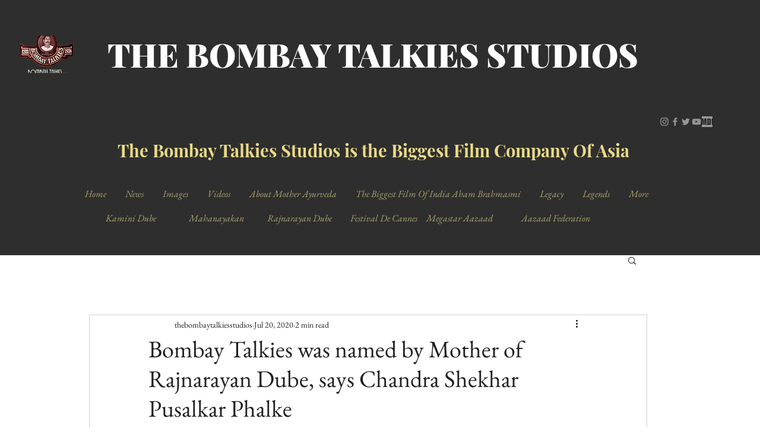

--- FILE ---
content_type: text/html; charset=utf-8
request_url: https://www.google.com/recaptcha/api2/aframe
body_size: 266
content:
<!DOCTYPE HTML><html><head><meta http-equiv="content-type" content="text/html; charset=UTF-8"></head><body><script nonce="uDba71lDY67TlCv9dT8HTQ">/** Anti-fraud and anti-abuse applications only. See google.com/recaptcha */ try{var clients={'sodar':'https://pagead2.googlesyndication.com/pagead/sodar?'};window.addEventListener("message",function(a){try{if(a.source===window.parent){var b=JSON.parse(a.data);var c=clients[b['id']];if(c){var d=document.createElement('img');d.src=c+b['params']+'&rc='+(localStorage.getItem("rc::a")?sessionStorage.getItem("rc::b"):"");window.document.body.appendChild(d);sessionStorage.setItem("rc::e",parseInt(sessionStorage.getItem("rc::e")||0)+1);localStorage.setItem("rc::h",'1769268364258');}}}catch(b){}});window.parent.postMessage("_grecaptcha_ready", "*");}catch(b){}</script></body></html>